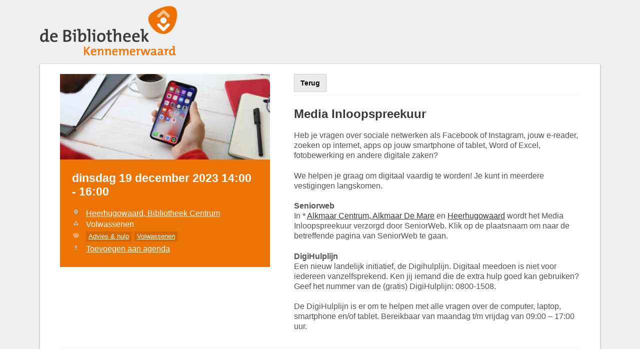

--- FILE ---
content_type: text/html; charset=UTF-8
request_url: https://kennemerwaard.op-shop.nl/13655/media-inloopspreekuur/19-12-2023
body_size: 2529
content:
<!DOCTYPE html>
<html lang="nl">
<head>
            <meta charset="utf-8">
      <meta name="viewport" content="width=device-width, initial-scale=1, shrink-to-fit=no">
              <link rel="icon" href="https://www.bibliotheek.nl/etc/designs/styles/bnl/clientlibs/images/favicon.ico"/>
              <title>Media Inloopspreekuur | dinsdag 19 december 2023 | Bibliotheek Kennemerwaard</title>
    <meta property="og:site_name" content="Bibliotheek Kennemerwaard" />
                <link rel="stylesheet" href="/assets/app.css?v=9f5621012fb014577ef1">
        <style>
      :root {
        --border-radius: 1;
              --primary-color: #39373a;
                    --secondary-color: #ec7404;
            }
    </style>
      <meta name="description" content="Wij helpen je graag om mediavaardig te worden!"/>
<meta property="og:title" content="Media Inloopspreekuur | dinsdag 19 december 2023 om 14:00 "/>
<meta property="og:date" content="2023-12-19"/>
<meta property="og:type" content="website"/>
<meta property="og:url" content="https://kennemerwaard.op-shop.nl/13655/media-inloopspreekuur/19-12-2023"/>
<meta property="og:site_name" content="Bibliotheek Kennemerwaard"/>
  <meta property="og:image" content="https://static.op-shop.nl/thumb/thumb/products/5c7d2a7eb063b.jpg"/>
  <meta property="og:image:width" content="200"/>
  <meta property="og:image:height" content="200"/>
<link rel="canonical" href="https://kennemerwaard.op-shop.nl/13655/media-inloopspreekuur/19-12-2023?disable_filter=1" />

    


</head>
<body class="fallback fallback-header-footer dark-primary shop-kennemerwaard" >

<div class="page-container">
        <div class="fallback-header">
  <a href="https://www.bibliotheekkennemerwaard.nl">
    <img src="https://static.op-shop.nl/640ee299302e3.png" alt="Bibliotheek Kennemerwaard" />
  </a>
</div>

    <div class="content-container">
            
          <script type="application/ld+json">
{
    "@context": "http:\/\/schema.org",
    "@type": "Event",
    "eventAttendanceMode": "https:\/\/schema.org\/OfflineEventAttendanceMode",
    "eventStatus": "https:\/\/schema.org\/EventScheduled",
    "name": "Media Inloopspreekuur",
    "organizer": "Bibliotheek Kennemerwaard",
    "startDate": "2023-12-19T14:00:00",
    "endDate": "2023-12-19T16:00:00",
    "description": "Wij helpen je graag om mediavaardig te worden!",
    "image": "https:\/\/static.op-shop.nl\/thumb\/thumb\/products\/5c7d2a7eb063b.jpg",
    "performer": {
        "@type": "PerformingGroup",
        "name": "Bibliotheek Kennemerwaard"
    },
    "keywords": "Advies & hulp,Volwassenen",
    "location": {
        "@type": "Place",
        "name": "Heerhugowaard, Bibliotheek Centrum",
        "address": {
            "@type": "PostalAddress",
            "streetAddress": "1703EZ Heerhugowaard",
            "addressLocality": "Heerhugowaard",
            "postalCode": "1703EZ",
            "addressCountry": "NL"
        }
    }
}
</script>
  <div class="product-detail">
  <div class="product-card">
          <div class="product-image">
      <img
      src="https://static.op-shop.nl/thumb/detail/products/5c7d2a7eb063b.jpg"
      alt="Media Inloopspreekuur"
      class=""
    />
  </div>
        <div class="product-details">
      <div class="product-date">
          dinsdag 19 december 2023
      14:00
        -
          16:00
  
      </div>
      <table>
  <tbody>
                <tr>
        <td class="label"><span class="icon-marker">Locatie</span></td>
        <td><span class="reveal" data-reveal="location-detail">Heerhugowaard, Bibliotheek Centrum</span></td>
      </tr>
        <tr>
  <td class="label"><span class="icon-category">Categorie</span></td>
  <td>Volwassenen</td>
</tr>
  <tr>
    <td class="label"><span class="icon-tags">Tags</span></td>
    <td>
                        <a href="/?tags%5B%5D=514" class="tag">Advies &amp; hulp</a>
                                <a href="/?tags%5B%5D=515" class="tag">Volwassenen</a>
                  </td>
  </tr>

          <tr>
      <td class="label"><span class="icon-download">Download</span></td>
      <td>
        <a href="/ical/13655">
          Toevoegen aan agenda
        </a>
      </td>
    </tr>
    </tbody>
</table>

    </div>
  </div>
  <div class="product-content">
                  <a href="/" class="button secondary back back-if-same-host">
          Terug
        </a>
                    <h3>
        <a href="/13655/media-inloopspreekuur/19-12-2023">
      Media Inloopspreekuur
    </a>
  </h3>
    
    <div class="markdown-block">
      
    </div>
          <div class="markdown-block">
        <p>Heb je vragen over sociale netwerken als Facebook of Instagram, jouw e-reader, zoeken op internet, apps op jouw smartphone of tablet, Word of Excel, fotobewerking en andere digitale zaken?</p>
<p>We helpen je graag om digitaal vaardig te worden! Je kunt in meerdere vestigingen langskomen.</p>
<p><strong>Seniorweb</strong><br />
In * <a href="https://www.seniorweb-alkmaar.nl/">Alkmaar Centrum, Alkmaar De Mare</a> en  <a href="https://www.seniorweb.nl/cursussen/computerles-in-de-buurt/heerhugowaard/heerhugowaard">Heerhugowaard</a> wordt het Media Inloopspreekuur verzorgd door SeniorWeb. Klik op de plaatsnaam om naar de betreffende pagina van SeniorWeb te gaan.</p>
<p><strong>DigiHulplijn</strong><br />
Een nieuw landelijk initiatief, de Digihulplijn. Digitaal meedoen is niet voor iedereen vanzelfsprekend. Ken jij iemand die de extra hulp goed kan gebruiken? Geef het nummer van de (gratis) DigiHulplijn: 0800-1508.</p>
<p>De DigiHulplijn is er om te helpen met alle vragen over de computer, laptop, smartphone en/of tablet. Bereikbaar van maandag t/m vrijdag van 09:00 – 17:00 uur.</p>
      </div>
          </div>
</div>

  <div class="message hidden" id="location-detail">
    <h3 class="date-name">Heerhugowaard, Bibliotheek Centrum</h3>
    <p>
      Parelhof 1A<br />
      1703EZ Heerhugowaard
    </p>
          <p><a href="https://www.bibliotheekkennemerwaard.nl/openingstijden/#199908">https://www.bibliotheekkennemerwaard.nl/openingstijden/#199908</a></p>
      </div>

    
  <hr/>
  
  </div>
      <div class="fallback-footer">
  <a href="https://www.bibliotheekkennemerwaard.nl">
    &copy;
    2026
    Bibliotheek Kennemerwaard
  </a>
</div>

  </div>
  <script>
    window.gaId = 'G-SXWDXN540Y';
        window.ga = window.ga || function () {
      (ga.q = ga.q || []).push(arguments)
    };
    ga.l = +new Date;
    ga('create', window.gaId, 'auto');
    ga('send', 'pageview');
  </script>
  <script async src="https://www.google-analytics.com/analytics.js"></script>

  <script async src="https://www.googletagmanager.com/gtag/js?id=G-SXWDXN540Y"></script>
  <script>
    window.gtmId = 'G-SXWDXN540Y';
        window.dataLayer = window.dataLayer || [];

    function gtag() {
      dataLayer.push(arguments);
    }

    gtag('js', new Date());
    gtag('config', 'G-SXWDXN540Y');
  </script>

  <script src="/assets/app.071c314751e48854a725.js"></script>
</body>
</html>
